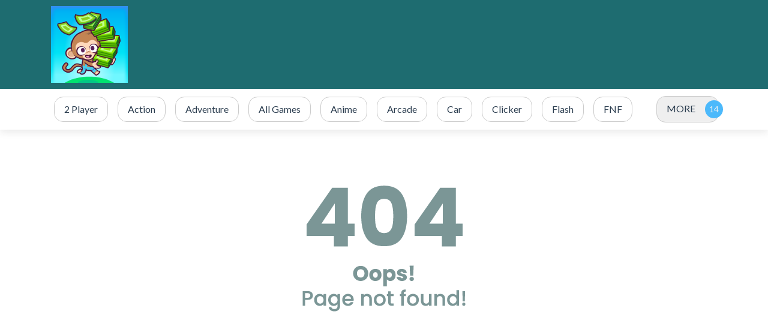

--- FILE ---
content_type: text/html; charset=UTF-8
request_url: https://monkeymart.org/apple-shooter/?amp=1
body_size: 4039
content:
<!DOCTYPE html>
<html lang="en" dir="ltr">
	<head>
		<meta charset="utf-8">
		<meta name="viewport" content="width=device-width, initial-scale=1, shrink-to-fit=no" />
		 				<title>Monkey Mart - Play Monkey Mart Unblocked Game</title>
        		<meta name="description" content="Page not found">
		<meta name="keywords" content="monkey mart, monkeymart, monkey mart unblocked, monkeymart unblocked, monkey mart unblocked games 76" />

        		<meta name="robots" content="noindex">
					<!-- Google tag (gtag.js) -->
	<script async src="https://www.googletagmanager.com/gtag/js?id=G-R6B1FBL6RQ"></script>
	<script>
	  window.dataLayer = window.dataLayer || [];
	  function gtag(){dataLayer.push(arguments);}
	  gtag('js', new Date());

	  gtag('config', 'G-R6B1FBL6RQ');
	</script>
			<link rel="stylesheet" type="text/css" href="https://monkeymart.org/content/themes/default/style/bootstrap.min.css" />
		<link rel="stylesheet" type="text/css" href="https://monkeymart.org/content/themes/default/style/jquery-comments.css" />
		<link rel="stylesheet" type="text/css" href="https://monkeymart.org/content/themes/default/style/user.css" />
		<link rel="stylesheet" type="text/css" href="https://monkeymart.org/content/themes/default/style/style.css" />
		<link rel="stylesheet" type="text/css" href="https://monkeymart.org/content/themes/default/style/custom.css" />
		<!-- Font Awesome icons (free version)-->
		<link rel="stylesheet" href="https://cdnjs.cloudflare.com/ajax/libs/font-awesome/5.15.4/css/all.min.css">
		<!-- Google fonts-->
		<link href="https://fonts.googleapis.com/css?family=Montserrat:400,700" rel="stylesheet" type="text/css" />
		<link href="https://fonts.googleapis.com/css?family=Lato:400,700,400italic,700italic" rel="stylesheet" type="text/css" />
				<script async src="https://pagead2.googlesyndication.com/pagead/js/adsbygoogle.js?client=ca-pub-4938767041116941"
     crossorigin="anonymous"></script>        <style type="text/css">
           
       .overlayVid {
    position: absolute;
    z-index: 100;
    width: 300px;
    height: 275px;
 
    text-align: center;
    margin-left: -155px;
    top: 50%;
    left: 50%;
    margin-top: -150px;
    padding: 5px;
}
   .overlayVid  .hideLink {
    filter: alpha(opacity=100);
    opacity: 100;
    -moz-opacity: 1;
    text-align: center;
 cursor: pointer;
    padding-top: 0px;
}
.overlayVid p {margin:0;}
#popupPlay {
    color: #a01515;
	    margin-top: -12px;
    font-weight: bold;
}

.containerFrame .overlayVid {
   
   position: absolute;
    top: 50%;
    left: 50%;
    
}
         
     </style>
	</head>
	<body id="page-top">
		<!-- Navigation-->
		<nav class="navbar navbar-expand-lg navbar-dark top-nav" id="mainNav">
			<div class="container">
				<button id="toggler" class="navbar-toggler navbar-toggler-left collapsed" type="button" data-bs-toggle="collapse" data-bs-target="#navb" aria-expanded="false">
					<span class="navbar-toggler-icon"></span>
				</button>
				<a class="navbar-brand js-scroll-trigger" href="https://monkeymart.org/"><img src="https://monkeymart.org/images/site-logo-070731.png" class="site-logo" alt="site-logo"></a>
				<div class="navbar-collapse collapse justify-content-end" id="navb">
    <script async src="https://pagead2.googlesyndication.com/pagead/js/adsbygoogle.js?client=ca-pub-4938767041116941"
     crossorigin="anonymous"></script>
<!-- nav_top -->
<ins class="adsbygoogle"
     style="display:inline-block;width:728px;height:90px"
     data-ad-client="ca-pub-4938767041116941"
     data-ad-slot="7811788861"></ins>
<script>
     (adsbygoogle = window.adsbygoogle || []).push({});
</script>
	<ul class="navbar-nav ml-auto">
				<li class="nav-item"></li>	</ul>
	<form class="form-inline my-2 my-lg-0 search-bar" action="https://monkeymart.org/">
		<div class="input-group">
			<input type="hidden" name="viewpage" value="search" />
						<input type="text" class="form-control rounded-left search" placeholder="Search game" name="slug" minlength="2" required />
			<div class="input-group-append">
				<button type="submit" class="btn btn-secondary btn-search" type="button">
					<i class="fa fa-search"></i>
				</button>
			</div>
		</div>
	</form>
</div>							</div>
		</nav>
		<div class="nav-categories">
			<div class="container">
				<nav class='greedy'>
	<ul class="links list-categories"><a href="https://monkeymart.org/category/2-player"><li>2 Player</li></a><a href="https://monkeymart.org/category/action"><li>Action</li></a><a href="https://monkeymart.org/category/adventure"><li>Adventure</li></a><a href="https://monkeymart.org/category/all-games"><li>All Games</li></a><a href="https://monkeymart.org/category/anime"><li>Anime</li></a><a href="https://monkeymart.org/category/arcade"><li>Arcade</li></a><a href="https://monkeymart.org/category/car"><li>Car</li></a><a href="https://monkeymart.org/category/clicker"><li>Clicker</li></a><a href="https://monkeymart.org/category/flash"><li>Flash</li></a><a href="https://monkeymart.org/category/fnf"><li>FNF</li></a><a href="https://monkeymart.org/category/fruit-merge"><li>Fruit Merge</li></a><a href="https://monkeymart.org/category/idle"><li>Idle</li></a><a href="https://monkeymart.org/category/incremental"><li>Incremental</li></a><a href="https://monkeymart.org/category/io"><li>Io</li></a><a href="https://monkeymart.org/category/puzzle"><li>Puzzle</li></a><a href="https://monkeymart.org/category/racing"><li>Racing</li></a><a href="https://monkeymart.org/category/retro"><li>Retro</li></a><a href="https://monkeymart.org/category/running"><li>Running</li></a><a href="https://monkeymart.org/category/shooting"><li>Shooting</li></a><a href="https://monkeymart.org/category/simulator"><li>Simulator</li></a><a href="https://monkeymart.org/category/skill"><li>Skill</li></a><a href="https://monkeymart.org/category/sport"><li>Sport</li></a><a href="https://monkeymart.org/category/stickman"><li>Stickman</li></a><a href="https://monkeymart.org/category/unblocked-games"><li>Unblocked Games</li></a></ul>	<button>MORE</button>
  	<ul class='hidden-links hidden'></ul>
</nav>			</div>
		</div><div class="container">
	<div class="game-container text-center">
		<img src="https://monkeymart.org/content/themes/default/images/404.png">
	</div>
</div>
	<footer class="footer">
		<div class="container">
			<div class="row">
				<div class="col-lg-3">
					<div class="footer-1">
											</div>
				</div>
				<div class="col-lg-3">
					<div class="footer-2">
											</div>
				</div>
				<div class="col-lg-3">
					<div class="footer-3">
											</div>
				</div>
				<div class="col-lg-3">
					<div class="footer-4">
											</div>
				</div>
			</div>
		</div>
	</footer>
	<div class="copyright py-4 text-center text-white">
		<div class="container">
			<a href="https://1v1lol.org/" target="_blank" rel="dofollow">
    1v1.LOL
</a> | 

<a href="https://1v1lolunblocked.org/" target="_blank" rel="dofollow">
    1v1.LOL Unblocked
</a> | 

<a href="https://asmallworldcup.org/" target="_blank" rel="dofollow">
    A Small World Cup
</a> | 

<a href="http://basket-random.org/" target="_blank" rel="dofollow">
    Basket Random
</a> | 

<a href="https://basketballlegends.net/" target="_blank" rel="dofollow">
    Basketball Legends
</a> | 

<a href="https://cookieclicker.pro/" target="_blank" rel="dofollow">
    Cookie Clicker
</a> | 

<a href="https://crazygames.ee/" target="_blank" rel="dofollow">
    Crazy Unblocked Games
</a> | 

<a href="https://crossyroad.org/" target="_blank" rel="dofollow">
    Crossy Road
</a> | 

<a href="https://dinosaurgame.org/" target="_blank" rel="dofollow">
    Dinosaur Game
</a> | 

<a href="https://doodlejump.net/" target="_blank" rel="dofollow">
    Doodle Jump
</a> | 
<a href="https://ragdollhit.org/" target="_blank" rel="dofollow">
    Ragdoll Hit
</a> | 
<a href="https://dreadheadparkour.org/" target="_blank" rel="dofollow">
    Dreadhead Parkour
</a> | 

<a href="https://drifthunters.org/" target="_blank" rel="dofollow">
    Drift Hunters
</a> | 

<a href="https://drivemad.net/" target="_blank" rel="dofollow">
    Drive Mad
</a> | 

<a href="https://drivemad.org/" target="_blank" rel="dofollow">
    Drive Mad
</a> | 

<a href="https://eggy-car.net/" target="_blank" rel="dofollow">
    Eggy Car
</a> | 

<a href="https://eggycar.org/" target="_blank" rel="dofollow">
    Eggy Car
</a> | 

<a href="https://footballlegends.net/" target="_blank" rel="dofollow">
    Football Legends
</a> | 

<a href="https://geometrydash.ee/" target="_blank" rel="dofollow">
    Geometry Dash
</a> | 
<a href="https://geometrydash.it.com/" target="_blank" rel="dofollow">
    Geometry Dash
</a> | 
<a href="https://geometrydashlite.app/" target="_blank" rel="dofollow">
    Geometry Dash Lite
</a> | 

<a href="https://googledoodles.org/" target="_blank" rel="dofollow">
    Google Doodles
</a> | 
<a href="https://bulletbros.org/" target="_blank" rel="dofollow">
    Bullet Bros
</a> | 

<a href="https://googleminesweeper.org/" target="_blank" rel="dofollow">
    Google Minesweeper
</a> | 

<a href="https://googlesnake.org/" target="_blank" rel="dofollow">
    Google Snake
</a> | 

<a href="https://googlesolitaire.org/" target="_blank" rel="dofollow">
    Solitaire
</a> | 

<a href="https://houseofhazards.org/" target="_blank" rel="dofollow">
    House Of Hazards
</a> | 

<a href="https://ironsnout.org/" target="_blank" rel="dofollow">
    Iron Snout
</a> | 

<a href="https://jellytruck.org/" target="_blank" rel="dofollow">
    Jelly Truck
</a> | 

<a href="https://kiwiclicker.org/" target="_blank" rel="dofollow">
    Kiwi Clicker
</a> | 

<a href="https://duckduckclicker.org/" target="_blank" rel="dofollow">
    Duck Duck Clicker
</a> | 

<a href="https://leveldevil.net/" target="_blank" rel="dofollow">
    Level Devil
</a> | 

<a href="https://mariogames.org/" target="_blank" rel="dofollow">
    Super Mario Bros
</a> | 

<a href="https://monkeymart.org/" target="_blank" rel="dofollow">
    Monkey Mart
</a> | 

<a href="https://monkeymart.ee/" target="_blank" rel="dofollow">
    Monkey Mart Unblocked
</a> | 

<a href="https://moto-x3m.org/" target="_blank" rel="dofollow">
    Moto X3M
</a> | 

 
<a href="https://poki.ee/" target="_blank" rel="dofollow">
    Poki Unblocked Games
</a> | 

<a href="https://retrobowls.org/" target="_blank" rel="dofollow">
    Retro Bowl
</a> | 

<a href="https://retrobowlunblocked.org/" target="_blank" rel="dofollow">
    Retro Bowl Unblocked
</a> | 

<a href="https://retrobowls.net/" target="_blank" rel="dofollow">
    Retro Bowl College
</a> | 

<a href="https://retrobowlunblocked.net/" target="_blank" rel="dofollow">
    Retro Bowl College Unblocked
</a> | 

<a href="https://run3unblocked.org/" target="_blank" rel="dofollow">
    Run 3 Unblocked
</a> | 

<a href="https://run3game.org/" target="_blank" rel="dofollow">
    Run 3
</a> | 

<a href="https://www.sausageflip.org/" target="_blank" rel="dofollow">
    Sausage Flip
</a> | 

<a href="https://smashkarts.org/" target="_blank" rel="dofollow">
    Smash Karts
</a> | 

<a href="https://soccerrandom.org/" target="_blank" rel="dofollow">
    Soccer Random
</a> | 

<a href="https://stickmanhook.org/" target="_blank" rel="dofollow">
    Stickman Hook
</a> | 

<a href="https://stickmerge.net/" target="_blank" rel="dofollow">
    Stick Merge
</a> | 

<a href="https://subwaysurfersgame.org/" target="_blank" rel="dofollow">
    Subway Surfers Game
</a> | 

<a href="https://suikagame.me/" target="_blank" rel="dofollow">
    Suika Game
</a> | 
<a href="https://bitlife.lol/" target="_blank" rel="dofollow">
    Bitlife
</a> | 

<a href="https://suikagame.ee/" target="_blank" rel="dofollow">
    Suika Game
</a> | 

<a href="https://tiny-fishing.org/" target="_blank" rel="dofollow">
    Tiny Fishing
</a> |
<a href="https://justfall.org/" target="_blank" rel="dofollow">
    justfall
</a> |
<a href="https://fridaynightfunkin.org/" target="_blank" rel="dofollow">
    fridaynight funkin
</a> | 
<a href="https://unblockedgameswtf.org/" target="_blank" rel="dofollow">
    Unblocked Games wtf
</a> | 
<a href="https://freegamestoplay.org/" target="_blank" rel="dofollow">
    Free Games To Play
</a> | 
<a href="https://pingponggo.com/" target="_blank" rel="dofollow">
Ping Pong Go
</a> | 
<a href="https://unblockedgames77.net/" target="_blank" rel="dofollow">
Unblocked Games 77
</a> | 
 

<a href="https://unblockedgames.ee/" target="_blank" rel="dofollow">
    Unblocked Games
</a> |
<a href="https://unblocked.ee/" target="_blank" rel="dofollow">
    Unblocked 
</a> | 

<a href="https://watermelondrop.org/" target="_blank" rel="dofollow">
    Watermelon Drop
</a> | 

<a href="https://classroom-6x.org/" target="_blank" rel="dofollow"> Classroom 6x</a> | 

 <a href="https://unblockedgames6x.org/" target="_blank" rel="dofollow"> Unblocked Games 6x</a> | 
 <a href="https://nowifigames.org/" target="_blank" rel="dofollow"> No Wifi Games</a> | 
 <a href="https://ubg365.org/" target="_blank" rel="dofollow"> UBG 365</a> | 
 <a href="https://unblockedgames67.org/" target="_blank" rel="dofollow"> Unblocked Games 67</a> | 
 <a href="https://unblocked-games76.com/" target="_blank" rel="dofollow"> Unblocked Games 76</a> | 
 <a href="https://unblocked76.org/" target="_blank" rel="dofollow"> Unblocked 76</a> | 

 <a href="https://unblockedgames66.net/" target="_blank" rel="dofollow"> Unblocked Games 66</a> 
<a href="https://amongus.cloud/" target="_blank" rel="dofollow">Among Us</a> | 
<a href="https://basketballstars.me/" target="_blank" rel="dofollow">Basketball Stars</a> | 
<a href="https://bitlife.onl/" target="_blank" rel="dofollow">BitLife</a> | 
<a href="https://bitly.onl/" target="_blank" rel="dofollow">Bitly</a> | 
<a href="https://blockblast.cloud/" target="_blank" rel="dofollow">Block Blast</a> | 
<a href="https://blockyblast.org/" target="_blank" rel="dofollow">Blocky Blast</a> | 
<a href="https://brainrot.onl/" target="_blank" rel="dofollow">Brainrot</a> | 
<a href="https://classroom6x.onl/" target="_blank" rel="dofollow">Classroom 6X</a> | 
<a href="https://doodlejump.onl/" target="_blank" rel="dofollow">Doodle Jump</a> | 
<a href="https://driftboss.app/" target="_blank" rel="dofollow">Driftboss</a> | 
<a href="https://drifthunters.onl/" target="_blank" rel="dofollow">Drift Hunters</a> | 
<a href="https://drivemad.onl/" target="_blank" rel="dofollow">Drive Mad</a> | 
<a href="https://drivemad3.org/" target="_blank" rel="dofollow">Drive Mad 3</a> | 
<a href="https://duckclicker.org/" target="_blank" rel="dofollow">Duck Clicker</a> | 
<a href="https://fmradio.onl/" target="_blank" rel="dofollow">FM Radio</a> | 
<a href="https://freegames365.org/" target="_blank" rel="dofollow">Free Games 365</a> | 
<a href="https://gamesaturn.net/" target="_blank" rel="dofollow">Game Saturn</a> | 
<a href="https://geometrydash.onl/" target="_blank" rel="dofollow">Geometry Dash</a> | 
<a href="https://githubgame.com/" target="_blank" rel="dofollow">Github Game</a> | 
<a href="https://githubgames.com/" target="_blank" rel="dofollow">Github Games</a> | 
<a href="https://githubunblocked.com/" target="_blank" rel="dofollow">Github Unblocked</a> | 
<a href="https://googleclassroom6x.com/" target="_blank" rel="dofollow">Google Classroom 6X</a> | 
<a href="https://googlefeud.net/" target="_blank" rel="dofollow">Google Feud</a> | 
<a href="https://hole-io.org/" target="_blank" rel="dofollow">Hole IO</a> | 
<a href="https://hoodamath.me/" target="_blank" rel="dofollow">Hooda Math</a> | 
<a href="https://izgames.org/" target="_blank" rel="dofollow">IZ Games</a> | 
<a href="https://leveldevil.onl/" target="_blank" rel="dofollow">Level Devil</a> | 
<a href="https://leveldevil2.org/" target="_blank" rel="dofollow">Level Devil 2</a> | 
<a href="https://monkeymart.onl/" target="_blank" rel="dofollow">Monkey Mart</a> | 
<a href="https://motox3m.onl/" target="_blank" rel="dofollow">Moto X3M</a> | 
<a href="https://myperfecthotel.org/" target="_blank" rel="dofollow">My Perfect Hotel</a> | 
<a href="https://nointernetgames.org/" target="_blank" rel="dofollow">No Internet Games</a> | 
<a href="https://plantsvszombies.onl/" target="_blank" rel="dofollow">Plants vs Zombies</a> | 
<a href="https://pvz.onl/" target="_blank" rel="dofollow">PVZ</a> | 
<a href="https://retrobowl.cloud/" target="_blank" rel="dofollow">Retro Bowl</a> | 
<a href="https://retrobowl.onl/" target="_blank" rel="dofollow">Retro Bowl</a> | 
<a href="https://rumblerush.org/" target="_blank" rel="dofollow">Rumble Rush</a> | 
<a href="https://slopeunblocked.pro/" target="_blank" rel="dofollow">Slopeunblocked</a> | 
<a href="https://soccerskillsworldcup.org/" target="_blank" rel="dofollow">Soccer Skills World Cup</a> | 
<a href="https://stickmanhook.onl/" target="_blank" rel="dofollow">Stickman Hook</a> | 
<a href="https://stickmanwar.org/" target="_blank" rel="dofollow">Stickman War</a> | 
<a href="https://subwaysurfers.me/" target="_blank" rel="dofollow">Subway Surfers</a> | 
<a href="https://supermario.onl/" target="_blank" rel="dofollow">Super Mario</a> | 
<a href="https://tetrys.org/" target="_blank" rel="dofollow">Tetrys</a> | 
<a href="https://tinyfishing.onl/" target="_blank" rel="dofollow">Tiny Fishing</a> | 
<a href="https://ubg76.org/" target="_blank" rel="dofollow">UBG 76</a> | 
<a href="https://ubgames.net/" target="_blank" rel="dofollow">UB Games</a> | 
<a href="https://unblocked6x.org/" target="_blank" rel="dofollow">Unblocked 6X</a> | 
<a href="https://unblocked77.org/" target="_blank" rel="dofollow">Unblocked 77</a> | 

<a href="https://unblockedgames.onl/" target="_blank" rel="dofollow">Unblocked Games</a> | 
<a href="https://unblockedgames67.onl/" target="_blank" rel="dofollow">Unblocked Games 67</a> | 
<a href="https://unblockedgames76.me/" target="_blank" rel="dofollow">Unblocked Games 76</a> | 
<a href="https://unblockedgames7x.com/" target="_blank" rel="dofollow">Unblockedgames 7 X</a> | 
<a href="https://unblockedgames911.me/" target="_blank" rel="dofollow">Unblocked Games 911</a> | 
<a href="https://unblockedgamess.net/" target="_blank" rel="dofollow">Unblockedgamess</a> | 
<a href="https://unblockedgamess.org/" target="_blank" rel="dofollow">Unblockedgamess</a> | 
<a href="https://unblockedgamesworld.me/" target="_blank" rel="dofollow">Unblocked Games World</a> | 
<a href="https://watermelongames.org/" target="_blank" rel="dofollow">Watermelon Games</a> 

			<span class="dsb-panel">
				V-2.1.0			</span>
		</div>
	</div>
	<script type="text/javascript" src="https://monkeymart.org/content/themes/default/js/jquery-3.6.2.min.js"></script>
	<script type="text/javascript" src="https://monkeymart.org/content/themes/default/js/lazysizes.min.js"></script>
	<script type="text/javascript" src="https://monkeymart.org/content/themes/default/js/bootstrap.bundle.min.js"></script>
	<script type="text/javascript" src="https://monkeymart.org/js/comment-system.js"></script>
	<script type="text/javascript" src="https://monkeymart.org/content/themes/default/js/script.js"></script>
	<script type="text/javascript" src="https://monkeymart.org/content/themes/default/js/custom.js"></script>
	<script type="text/javascript" src="https://monkeymart.org/js/stats.js"></script>
		  <script defer src="https://static.cloudflareinsights.com/beacon.min.js/vcd15cbe7772f49c399c6a5babf22c1241717689176015" integrity="sha512-ZpsOmlRQV6y907TI0dKBHq9Md29nnaEIPlkf84rnaERnq6zvWvPUqr2ft8M1aS28oN72PdrCzSjY4U6VaAw1EQ==" data-cf-beacon='{"version":"2024.11.0","token":"e7c6bbe8717e404ea7123b1dce951758","r":1,"server_timing":{"name":{"cfCacheStatus":true,"cfEdge":true,"cfExtPri":true,"cfL4":true,"cfOrigin":true,"cfSpeedBrain":true},"location_startswith":null}}' crossorigin="anonymous"></script>
</body>
</html>

--- FILE ---
content_type: text/html; charset=utf-8
request_url: https://www.google.com/recaptcha/api2/aframe
body_size: 245
content:
<!DOCTYPE HTML><html><head><meta http-equiv="content-type" content="text/html; charset=UTF-8"></head><body><script nonce="SVmU3pau7Atu_bahyphttw">/** Anti-fraud and anti-abuse applications only. See google.com/recaptcha */ try{var clients={'sodar':'https://pagead2.googlesyndication.com/pagead/sodar?'};window.addEventListener("message",function(a){try{if(a.source===window.parent){var b=JSON.parse(a.data);var c=clients[b['id']];if(c){var d=document.createElement('img');d.src=c+b['params']+'&rc='+(localStorage.getItem("rc::a")?sessionStorage.getItem("rc::b"):"");window.document.body.appendChild(d);sessionStorage.setItem("rc::e",parseInt(sessionStorage.getItem("rc::e")||0)+1);localStorage.setItem("rc::h",'1768835478022');}}}catch(b){}});window.parent.postMessage("_grecaptcha_ready", "*");}catch(b){}</script></body></html>

--- FILE ---
content_type: text/css
request_url: https://monkeymart.org/content/themes/default/style/user.css
body_size: 683
content:
.user-avatar img {
	width: 40px;
}
.user-avatar {
	margin-left: 20px;
	border-radius: 50%;
	overflow: hidden;
	cursor: pointer;
}
ul.user-links {
    position: absolute;
    background: #fff;
    right: 0;
    top: 100%;
    z-index: 2;
    text-align: left;
    list-style: none;
    font-weight: normal;
    background-clip: padding-box;
    border: 1px solid rgba(0, 0, 0, .15);
    border-radius: .25rem;
    padding-left: 0;
    box-shadow: 0 4px 12px 0 rgba(43, 43, 43, 0.1);
}
ul.user-links li {
    padding: 1rem;
    min-width: 220px;
    color: #2c3e50;
}
ul.user-links.hidden {
	display: none;
}
.user-links hr {
	margin: 0;
}
#mainNav .container {
	position: relative;
	padding: 0 10px;
}
.section {
	background-color: #fff;
	border-radius: 10px;
	padding: 15px;
	margin-bottom: 30px;
	box-shadow: 2px 2px 5px 0 rgba(0,0,0,0.05);
}
.section-title {
	font-size: 1.3rem;
}
.page-title {
	margin-top: 5px;
	margin-bottom: 20px;
}
.profile-username {
	font-size: 20px;
	font-weight: bold;
	margin-top: 20px;
}
.user-page {
	background-color: #f6f8fb;
}
.user-page .single-title {
	margin-top: 0;
	margin-bottom: 10px;
	padding-top: 25px;
	font-size: 1.5rem;
}
.user-page .section-title {
	font-weight: bold;
	margin-bottom: 15px;
}
.profile-bio {
	margin-top: 10px;
}
.profile-join {
	color: #d6793a;
	font-style: italic;
}
.progress-bar {
	background-color: #19bae0;
}
.level-badge {
	float: left;
	margin-right: 10px;
}
.profile-game-item {
	max-width: 80px;
	border-radius: 10px;
	overflow: hidden;
	margin-right: 15px;
}
.profile-gamelist-horizontal {
	position: relative;
}
.profile-gamelist-horizontal ul {
	overflow: hidden;
	white-space: nowrap;
	display: block;
	list-style: none;
	padding: 0;
	margin-bottom: 0;
}

.profile-gamelist-horizontal li {
	display: inline-block;
	text-align: center;
}

.profile-comment-item {
	position: relative;
	border: 1px solid #dcdfe3;
	padding: 15px;
	border-radius: 10px;
	margin-top: 20px;
}

.comment-date {
	font-style: italic;
}

.btn-left {
	position: absolute;
	left: 0;
	background-color: #fff;
	border-radius: 50%;
	top: 14px;
	margin: 5px;
	box-shadow: 0 0 5px 0 rgba(0,0,0,0.3);
	z-index: 1;
}
.btn-right {
	position: absolute;
	right: 0;
	background-color: #fff;
	border-radius: 50%;
	top: 14px;
	margin: 5px;
	box-shadow: 0 0 5px 0 rgba(0,0,0,0.3);
	z-index: 1;
}
.label-xp {
	color: #d6793a;
	font-style: italic;
}
.delete-comment {
	position: absolute;
	right: 10px;
	bottom: 10px;
	cursor: pointer;
}
.input-hidden {
  position: absolute;
  left: -9999px;
}

input[type=radio]:checked + label>img {
  border: 1px solid #fff;
  box-shadow: 0 0 0 3px #14ca14;
}

.avatar-chooser .col-3 {
	padding-right: 5px;
	padding-left: 5px;
}

.avatar-chooser {
	margin-right: 0;
	margin-left: 0;
}

[dir="rtl"] .user-links {
	left: 0;
	right: initial;
}

[dir="rtl"] .user-links {
	text-align: right;
	padding-inline-start: 0px;
}
  

--- FILE ---
content_type: text/css
request_url: https://monkeymart.org/content/themes/default/style/custom.css
body_size: -248
content:
/*

Custom style

You can override the default class or style here

This file will not be overwritten by the updater

*/
